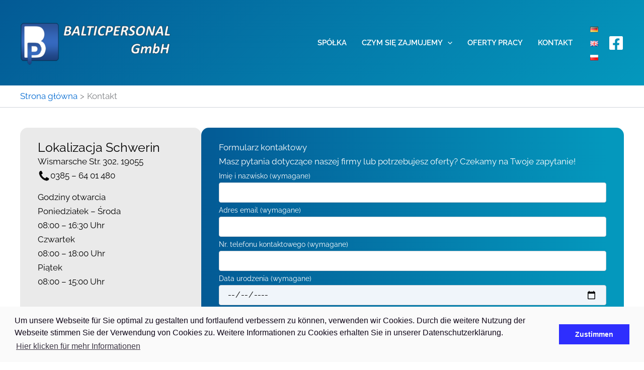

--- FILE ---
content_type: text/html; charset=utf-8
request_url: https://www.google.com/recaptcha/api2/anchor?ar=1&k=6LcsKb8pAAAAAAbAmVRYBWH02Bydfc4gKZkoGW4X&co=aHR0cHM6Ly9iYWx0aWNwZXJzb25hbC5kZTo0NDM.&hl=en&v=PoyoqOPhxBO7pBk68S4YbpHZ&size=invisible&anchor-ms=20000&execute-ms=30000&cb=qtilvbm2rmhf
body_size: 48666
content:
<!DOCTYPE HTML><html dir="ltr" lang="en"><head><meta http-equiv="Content-Type" content="text/html; charset=UTF-8">
<meta http-equiv="X-UA-Compatible" content="IE=edge">
<title>reCAPTCHA</title>
<style type="text/css">
/* cyrillic-ext */
@font-face {
  font-family: 'Roboto';
  font-style: normal;
  font-weight: 400;
  font-stretch: 100%;
  src: url(//fonts.gstatic.com/s/roboto/v48/KFO7CnqEu92Fr1ME7kSn66aGLdTylUAMa3GUBHMdazTgWw.woff2) format('woff2');
  unicode-range: U+0460-052F, U+1C80-1C8A, U+20B4, U+2DE0-2DFF, U+A640-A69F, U+FE2E-FE2F;
}
/* cyrillic */
@font-face {
  font-family: 'Roboto';
  font-style: normal;
  font-weight: 400;
  font-stretch: 100%;
  src: url(//fonts.gstatic.com/s/roboto/v48/KFO7CnqEu92Fr1ME7kSn66aGLdTylUAMa3iUBHMdazTgWw.woff2) format('woff2');
  unicode-range: U+0301, U+0400-045F, U+0490-0491, U+04B0-04B1, U+2116;
}
/* greek-ext */
@font-face {
  font-family: 'Roboto';
  font-style: normal;
  font-weight: 400;
  font-stretch: 100%;
  src: url(//fonts.gstatic.com/s/roboto/v48/KFO7CnqEu92Fr1ME7kSn66aGLdTylUAMa3CUBHMdazTgWw.woff2) format('woff2');
  unicode-range: U+1F00-1FFF;
}
/* greek */
@font-face {
  font-family: 'Roboto';
  font-style: normal;
  font-weight: 400;
  font-stretch: 100%;
  src: url(//fonts.gstatic.com/s/roboto/v48/KFO7CnqEu92Fr1ME7kSn66aGLdTylUAMa3-UBHMdazTgWw.woff2) format('woff2');
  unicode-range: U+0370-0377, U+037A-037F, U+0384-038A, U+038C, U+038E-03A1, U+03A3-03FF;
}
/* math */
@font-face {
  font-family: 'Roboto';
  font-style: normal;
  font-weight: 400;
  font-stretch: 100%;
  src: url(//fonts.gstatic.com/s/roboto/v48/KFO7CnqEu92Fr1ME7kSn66aGLdTylUAMawCUBHMdazTgWw.woff2) format('woff2');
  unicode-range: U+0302-0303, U+0305, U+0307-0308, U+0310, U+0312, U+0315, U+031A, U+0326-0327, U+032C, U+032F-0330, U+0332-0333, U+0338, U+033A, U+0346, U+034D, U+0391-03A1, U+03A3-03A9, U+03B1-03C9, U+03D1, U+03D5-03D6, U+03F0-03F1, U+03F4-03F5, U+2016-2017, U+2034-2038, U+203C, U+2040, U+2043, U+2047, U+2050, U+2057, U+205F, U+2070-2071, U+2074-208E, U+2090-209C, U+20D0-20DC, U+20E1, U+20E5-20EF, U+2100-2112, U+2114-2115, U+2117-2121, U+2123-214F, U+2190, U+2192, U+2194-21AE, U+21B0-21E5, U+21F1-21F2, U+21F4-2211, U+2213-2214, U+2216-22FF, U+2308-230B, U+2310, U+2319, U+231C-2321, U+2336-237A, U+237C, U+2395, U+239B-23B7, U+23D0, U+23DC-23E1, U+2474-2475, U+25AF, U+25B3, U+25B7, U+25BD, U+25C1, U+25CA, U+25CC, U+25FB, U+266D-266F, U+27C0-27FF, U+2900-2AFF, U+2B0E-2B11, U+2B30-2B4C, U+2BFE, U+3030, U+FF5B, U+FF5D, U+1D400-1D7FF, U+1EE00-1EEFF;
}
/* symbols */
@font-face {
  font-family: 'Roboto';
  font-style: normal;
  font-weight: 400;
  font-stretch: 100%;
  src: url(//fonts.gstatic.com/s/roboto/v48/KFO7CnqEu92Fr1ME7kSn66aGLdTylUAMaxKUBHMdazTgWw.woff2) format('woff2');
  unicode-range: U+0001-000C, U+000E-001F, U+007F-009F, U+20DD-20E0, U+20E2-20E4, U+2150-218F, U+2190, U+2192, U+2194-2199, U+21AF, U+21E6-21F0, U+21F3, U+2218-2219, U+2299, U+22C4-22C6, U+2300-243F, U+2440-244A, U+2460-24FF, U+25A0-27BF, U+2800-28FF, U+2921-2922, U+2981, U+29BF, U+29EB, U+2B00-2BFF, U+4DC0-4DFF, U+FFF9-FFFB, U+10140-1018E, U+10190-1019C, U+101A0, U+101D0-101FD, U+102E0-102FB, U+10E60-10E7E, U+1D2C0-1D2D3, U+1D2E0-1D37F, U+1F000-1F0FF, U+1F100-1F1AD, U+1F1E6-1F1FF, U+1F30D-1F30F, U+1F315, U+1F31C, U+1F31E, U+1F320-1F32C, U+1F336, U+1F378, U+1F37D, U+1F382, U+1F393-1F39F, U+1F3A7-1F3A8, U+1F3AC-1F3AF, U+1F3C2, U+1F3C4-1F3C6, U+1F3CA-1F3CE, U+1F3D4-1F3E0, U+1F3ED, U+1F3F1-1F3F3, U+1F3F5-1F3F7, U+1F408, U+1F415, U+1F41F, U+1F426, U+1F43F, U+1F441-1F442, U+1F444, U+1F446-1F449, U+1F44C-1F44E, U+1F453, U+1F46A, U+1F47D, U+1F4A3, U+1F4B0, U+1F4B3, U+1F4B9, U+1F4BB, U+1F4BF, U+1F4C8-1F4CB, U+1F4D6, U+1F4DA, U+1F4DF, U+1F4E3-1F4E6, U+1F4EA-1F4ED, U+1F4F7, U+1F4F9-1F4FB, U+1F4FD-1F4FE, U+1F503, U+1F507-1F50B, U+1F50D, U+1F512-1F513, U+1F53E-1F54A, U+1F54F-1F5FA, U+1F610, U+1F650-1F67F, U+1F687, U+1F68D, U+1F691, U+1F694, U+1F698, U+1F6AD, U+1F6B2, U+1F6B9-1F6BA, U+1F6BC, U+1F6C6-1F6CF, U+1F6D3-1F6D7, U+1F6E0-1F6EA, U+1F6F0-1F6F3, U+1F6F7-1F6FC, U+1F700-1F7FF, U+1F800-1F80B, U+1F810-1F847, U+1F850-1F859, U+1F860-1F887, U+1F890-1F8AD, U+1F8B0-1F8BB, U+1F8C0-1F8C1, U+1F900-1F90B, U+1F93B, U+1F946, U+1F984, U+1F996, U+1F9E9, U+1FA00-1FA6F, U+1FA70-1FA7C, U+1FA80-1FA89, U+1FA8F-1FAC6, U+1FACE-1FADC, U+1FADF-1FAE9, U+1FAF0-1FAF8, U+1FB00-1FBFF;
}
/* vietnamese */
@font-face {
  font-family: 'Roboto';
  font-style: normal;
  font-weight: 400;
  font-stretch: 100%;
  src: url(//fonts.gstatic.com/s/roboto/v48/KFO7CnqEu92Fr1ME7kSn66aGLdTylUAMa3OUBHMdazTgWw.woff2) format('woff2');
  unicode-range: U+0102-0103, U+0110-0111, U+0128-0129, U+0168-0169, U+01A0-01A1, U+01AF-01B0, U+0300-0301, U+0303-0304, U+0308-0309, U+0323, U+0329, U+1EA0-1EF9, U+20AB;
}
/* latin-ext */
@font-face {
  font-family: 'Roboto';
  font-style: normal;
  font-weight: 400;
  font-stretch: 100%;
  src: url(//fonts.gstatic.com/s/roboto/v48/KFO7CnqEu92Fr1ME7kSn66aGLdTylUAMa3KUBHMdazTgWw.woff2) format('woff2');
  unicode-range: U+0100-02BA, U+02BD-02C5, U+02C7-02CC, U+02CE-02D7, U+02DD-02FF, U+0304, U+0308, U+0329, U+1D00-1DBF, U+1E00-1E9F, U+1EF2-1EFF, U+2020, U+20A0-20AB, U+20AD-20C0, U+2113, U+2C60-2C7F, U+A720-A7FF;
}
/* latin */
@font-face {
  font-family: 'Roboto';
  font-style: normal;
  font-weight: 400;
  font-stretch: 100%;
  src: url(//fonts.gstatic.com/s/roboto/v48/KFO7CnqEu92Fr1ME7kSn66aGLdTylUAMa3yUBHMdazQ.woff2) format('woff2');
  unicode-range: U+0000-00FF, U+0131, U+0152-0153, U+02BB-02BC, U+02C6, U+02DA, U+02DC, U+0304, U+0308, U+0329, U+2000-206F, U+20AC, U+2122, U+2191, U+2193, U+2212, U+2215, U+FEFF, U+FFFD;
}
/* cyrillic-ext */
@font-face {
  font-family: 'Roboto';
  font-style: normal;
  font-weight: 500;
  font-stretch: 100%;
  src: url(//fonts.gstatic.com/s/roboto/v48/KFO7CnqEu92Fr1ME7kSn66aGLdTylUAMa3GUBHMdazTgWw.woff2) format('woff2');
  unicode-range: U+0460-052F, U+1C80-1C8A, U+20B4, U+2DE0-2DFF, U+A640-A69F, U+FE2E-FE2F;
}
/* cyrillic */
@font-face {
  font-family: 'Roboto';
  font-style: normal;
  font-weight: 500;
  font-stretch: 100%;
  src: url(//fonts.gstatic.com/s/roboto/v48/KFO7CnqEu92Fr1ME7kSn66aGLdTylUAMa3iUBHMdazTgWw.woff2) format('woff2');
  unicode-range: U+0301, U+0400-045F, U+0490-0491, U+04B0-04B1, U+2116;
}
/* greek-ext */
@font-face {
  font-family: 'Roboto';
  font-style: normal;
  font-weight: 500;
  font-stretch: 100%;
  src: url(//fonts.gstatic.com/s/roboto/v48/KFO7CnqEu92Fr1ME7kSn66aGLdTylUAMa3CUBHMdazTgWw.woff2) format('woff2');
  unicode-range: U+1F00-1FFF;
}
/* greek */
@font-face {
  font-family: 'Roboto';
  font-style: normal;
  font-weight: 500;
  font-stretch: 100%;
  src: url(//fonts.gstatic.com/s/roboto/v48/KFO7CnqEu92Fr1ME7kSn66aGLdTylUAMa3-UBHMdazTgWw.woff2) format('woff2');
  unicode-range: U+0370-0377, U+037A-037F, U+0384-038A, U+038C, U+038E-03A1, U+03A3-03FF;
}
/* math */
@font-face {
  font-family: 'Roboto';
  font-style: normal;
  font-weight: 500;
  font-stretch: 100%;
  src: url(//fonts.gstatic.com/s/roboto/v48/KFO7CnqEu92Fr1ME7kSn66aGLdTylUAMawCUBHMdazTgWw.woff2) format('woff2');
  unicode-range: U+0302-0303, U+0305, U+0307-0308, U+0310, U+0312, U+0315, U+031A, U+0326-0327, U+032C, U+032F-0330, U+0332-0333, U+0338, U+033A, U+0346, U+034D, U+0391-03A1, U+03A3-03A9, U+03B1-03C9, U+03D1, U+03D5-03D6, U+03F0-03F1, U+03F4-03F5, U+2016-2017, U+2034-2038, U+203C, U+2040, U+2043, U+2047, U+2050, U+2057, U+205F, U+2070-2071, U+2074-208E, U+2090-209C, U+20D0-20DC, U+20E1, U+20E5-20EF, U+2100-2112, U+2114-2115, U+2117-2121, U+2123-214F, U+2190, U+2192, U+2194-21AE, U+21B0-21E5, U+21F1-21F2, U+21F4-2211, U+2213-2214, U+2216-22FF, U+2308-230B, U+2310, U+2319, U+231C-2321, U+2336-237A, U+237C, U+2395, U+239B-23B7, U+23D0, U+23DC-23E1, U+2474-2475, U+25AF, U+25B3, U+25B7, U+25BD, U+25C1, U+25CA, U+25CC, U+25FB, U+266D-266F, U+27C0-27FF, U+2900-2AFF, U+2B0E-2B11, U+2B30-2B4C, U+2BFE, U+3030, U+FF5B, U+FF5D, U+1D400-1D7FF, U+1EE00-1EEFF;
}
/* symbols */
@font-face {
  font-family: 'Roboto';
  font-style: normal;
  font-weight: 500;
  font-stretch: 100%;
  src: url(//fonts.gstatic.com/s/roboto/v48/KFO7CnqEu92Fr1ME7kSn66aGLdTylUAMaxKUBHMdazTgWw.woff2) format('woff2');
  unicode-range: U+0001-000C, U+000E-001F, U+007F-009F, U+20DD-20E0, U+20E2-20E4, U+2150-218F, U+2190, U+2192, U+2194-2199, U+21AF, U+21E6-21F0, U+21F3, U+2218-2219, U+2299, U+22C4-22C6, U+2300-243F, U+2440-244A, U+2460-24FF, U+25A0-27BF, U+2800-28FF, U+2921-2922, U+2981, U+29BF, U+29EB, U+2B00-2BFF, U+4DC0-4DFF, U+FFF9-FFFB, U+10140-1018E, U+10190-1019C, U+101A0, U+101D0-101FD, U+102E0-102FB, U+10E60-10E7E, U+1D2C0-1D2D3, U+1D2E0-1D37F, U+1F000-1F0FF, U+1F100-1F1AD, U+1F1E6-1F1FF, U+1F30D-1F30F, U+1F315, U+1F31C, U+1F31E, U+1F320-1F32C, U+1F336, U+1F378, U+1F37D, U+1F382, U+1F393-1F39F, U+1F3A7-1F3A8, U+1F3AC-1F3AF, U+1F3C2, U+1F3C4-1F3C6, U+1F3CA-1F3CE, U+1F3D4-1F3E0, U+1F3ED, U+1F3F1-1F3F3, U+1F3F5-1F3F7, U+1F408, U+1F415, U+1F41F, U+1F426, U+1F43F, U+1F441-1F442, U+1F444, U+1F446-1F449, U+1F44C-1F44E, U+1F453, U+1F46A, U+1F47D, U+1F4A3, U+1F4B0, U+1F4B3, U+1F4B9, U+1F4BB, U+1F4BF, U+1F4C8-1F4CB, U+1F4D6, U+1F4DA, U+1F4DF, U+1F4E3-1F4E6, U+1F4EA-1F4ED, U+1F4F7, U+1F4F9-1F4FB, U+1F4FD-1F4FE, U+1F503, U+1F507-1F50B, U+1F50D, U+1F512-1F513, U+1F53E-1F54A, U+1F54F-1F5FA, U+1F610, U+1F650-1F67F, U+1F687, U+1F68D, U+1F691, U+1F694, U+1F698, U+1F6AD, U+1F6B2, U+1F6B9-1F6BA, U+1F6BC, U+1F6C6-1F6CF, U+1F6D3-1F6D7, U+1F6E0-1F6EA, U+1F6F0-1F6F3, U+1F6F7-1F6FC, U+1F700-1F7FF, U+1F800-1F80B, U+1F810-1F847, U+1F850-1F859, U+1F860-1F887, U+1F890-1F8AD, U+1F8B0-1F8BB, U+1F8C0-1F8C1, U+1F900-1F90B, U+1F93B, U+1F946, U+1F984, U+1F996, U+1F9E9, U+1FA00-1FA6F, U+1FA70-1FA7C, U+1FA80-1FA89, U+1FA8F-1FAC6, U+1FACE-1FADC, U+1FADF-1FAE9, U+1FAF0-1FAF8, U+1FB00-1FBFF;
}
/* vietnamese */
@font-face {
  font-family: 'Roboto';
  font-style: normal;
  font-weight: 500;
  font-stretch: 100%;
  src: url(//fonts.gstatic.com/s/roboto/v48/KFO7CnqEu92Fr1ME7kSn66aGLdTylUAMa3OUBHMdazTgWw.woff2) format('woff2');
  unicode-range: U+0102-0103, U+0110-0111, U+0128-0129, U+0168-0169, U+01A0-01A1, U+01AF-01B0, U+0300-0301, U+0303-0304, U+0308-0309, U+0323, U+0329, U+1EA0-1EF9, U+20AB;
}
/* latin-ext */
@font-face {
  font-family: 'Roboto';
  font-style: normal;
  font-weight: 500;
  font-stretch: 100%;
  src: url(//fonts.gstatic.com/s/roboto/v48/KFO7CnqEu92Fr1ME7kSn66aGLdTylUAMa3KUBHMdazTgWw.woff2) format('woff2');
  unicode-range: U+0100-02BA, U+02BD-02C5, U+02C7-02CC, U+02CE-02D7, U+02DD-02FF, U+0304, U+0308, U+0329, U+1D00-1DBF, U+1E00-1E9F, U+1EF2-1EFF, U+2020, U+20A0-20AB, U+20AD-20C0, U+2113, U+2C60-2C7F, U+A720-A7FF;
}
/* latin */
@font-face {
  font-family: 'Roboto';
  font-style: normal;
  font-weight: 500;
  font-stretch: 100%;
  src: url(//fonts.gstatic.com/s/roboto/v48/KFO7CnqEu92Fr1ME7kSn66aGLdTylUAMa3yUBHMdazQ.woff2) format('woff2');
  unicode-range: U+0000-00FF, U+0131, U+0152-0153, U+02BB-02BC, U+02C6, U+02DA, U+02DC, U+0304, U+0308, U+0329, U+2000-206F, U+20AC, U+2122, U+2191, U+2193, U+2212, U+2215, U+FEFF, U+FFFD;
}
/* cyrillic-ext */
@font-face {
  font-family: 'Roboto';
  font-style: normal;
  font-weight: 900;
  font-stretch: 100%;
  src: url(//fonts.gstatic.com/s/roboto/v48/KFO7CnqEu92Fr1ME7kSn66aGLdTylUAMa3GUBHMdazTgWw.woff2) format('woff2');
  unicode-range: U+0460-052F, U+1C80-1C8A, U+20B4, U+2DE0-2DFF, U+A640-A69F, U+FE2E-FE2F;
}
/* cyrillic */
@font-face {
  font-family: 'Roboto';
  font-style: normal;
  font-weight: 900;
  font-stretch: 100%;
  src: url(//fonts.gstatic.com/s/roboto/v48/KFO7CnqEu92Fr1ME7kSn66aGLdTylUAMa3iUBHMdazTgWw.woff2) format('woff2');
  unicode-range: U+0301, U+0400-045F, U+0490-0491, U+04B0-04B1, U+2116;
}
/* greek-ext */
@font-face {
  font-family: 'Roboto';
  font-style: normal;
  font-weight: 900;
  font-stretch: 100%;
  src: url(//fonts.gstatic.com/s/roboto/v48/KFO7CnqEu92Fr1ME7kSn66aGLdTylUAMa3CUBHMdazTgWw.woff2) format('woff2');
  unicode-range: U+1F00-1FFF;
}
/* greek */
@font-face {
  font-family: 'Roboto';
  font-style: normal;
  font-weight: 900;
  font-stretch: 100%;
  src: url(//fonts.gstatic.com/s/roboto/v48/KFO7CnqEu92Fr1ME7kSn66aGLdTylUAMa3-UBHMdazTgWw.woff2) format('woff2');
  unicode-range: U+0370-0377, U+037A-037F, U+0384-038A, U+038C, U+038E-03A1, U+03A3-03FF;
}
/* math */
@font-face {
  font-family: 'Roboto';
  font-style: normal;
  font-weight: 900;
  font-stretch: 100%;
  src: url(//fonts.gstatic.com/s/roboto/v48/KFO7CnqEu92Fr1ME7kSn66aGLdTylUAMawCUBHMdazTgWw.woff2) format('woff2');
  unicode-range: U+0302-0303, U+0305, U+0307-0308, U+0310, U+0312, U+0315, U+031A, U+0326-0327, U+032C, U+032F-0330, U+0332-0333, U+0338, U+033A, U+0346, U+034D, U+0391-03A1, U+03A3-03A9, U+03B1-03C9, U+03D1, U+03D5-03D6, U+03F0-03F1, U+03F4-03F5, U+2016-2017, U+2034-2038, U+203C, U+2040, U+2043, U+2047, U+2050, U+2057, U+205F, U+2070-2071, U+2074-208E, U+2090-209C, U+20D0-20DC, U+20E1, U+20E5-20EF, U+2100-2112, U+2114-2115, U+2117-2121, U+2123-214F, U+2190, U+2192, U+2194-21AE, U+21B0-21E5, U+21F1-21F2, U+21F4-2211, U+2213-2214, U+2216-22FF, U+2308-230B, U+2310, U+2319, U+231C-2321, U+2336-237A, U+237C, U+2395, U+239B-23B7, U+23D0, U+23DC-23E1, U+2474-2475, U+25AF, U+25B3, U+25B7, U+25BD, U+25C1, U+25CA, U+25CC, U+25FB, U+266D-266F, U+27C0-27FF, U+2900-2AFF, U+2B0E-2B11, U+2B30-2B4C, U+2BFE, U+3030, U+FF5B, U+FF5D, U+1D400-1D7FF, U+1EE00-1EEFF;
}
/* symbols */
@font-face {
  font-family: 'Roboto';
  font-style: normal;
  font-weight: 900;
  font-stretch: 100%;
  src: url(//fonts.gstatic.com/s/roboto/v48/KFO7CnqEu92Fr1ME7kSn66aGLdTylUAMaxKUBHMdazTgWw.woff2) format('woff2');
  unicode-range: U+0001-000C, U+000E-001F, U+007F-009F, U+20DD-20E0, U+20E2-20E4, U+2150-218F, U+2190, U+2192, U+2194-2199, U+21AF, U+21E6-21F0, U+21F3, U+2218-2219, U+2299, U+22C4-22C6, U+2300-243F, U+2440-244A, U+2460-24FF, U+25A0-27BF, U+2800-28FF, U+2921-2922, U+2981, U+29BF, U+29EB, U+2B00-2BFF, U+4DC0-4DFF, U+FFF9-FFFB, U+10140-1018E, U+10190-1019C, U+101A0, U+101D0-101FD, U+102E0-102FB, U+10E60-10E7E, U+1D2C0-1D2D3, U+1D2E0-1D37F, U+1F000-1F0FF, U+1F100-1F1AD, U+1F1E6-1F1FF, U+1F30D-1F30F, U+1F315, U+1F31C, U+1F31E, U+1F320-1F32C, U+1F336, U+1F378, U+1F37D, U+1F382, U+1F393-1F39F, U+1F3A7-1F3A8, U+1F3AC-1F3AF, U+1F3C2, U+1F3C4-1F3C6, U+1F3CA-1F3CE, U+1F3D4-1F3E0, U+1F3ED, U+1F3F1-1F3F3, U+1F3F5-1F3F7, U+1F408, U+1F415, U+1F41F, U+1F426, U+1F43F, U+1F441-1F442, U+1F444, U+1F446-1F449, U+1F44C-1F44E, U+1F453, U+1F46A, U+1F47D, U+1F4A3, U+1F4B0, U+1F4B3, U+1F4B9, U+1F4BB, U+1F4BF, U+1F4C8-1F4CB, U+1F4D6, U+1F4DA, U+1F4DF, U+1F4E3-1F4E6, U+1F4EA-1F4ED, U+1F4F7, U+1F4F9-1F4FB, U+1F4FD-1F4FE, U+1F503, U+1F507-1F50B, U+1F50D, U+1F512-1F513, U+1F53E-1F54A, U+1F54F-1F5FA, U+1F610, U+1F650-1F67F, U+1F687, U+1F68D, U+1F691, U+1F694, U+1F698, U+1F6AD, U+1F6B2, U+1F6B9-1F6BA, U+1F6BC, U+1F6C6-1F6CF, U+1F6D3-1F6D7, U+1F6E0-1F6EA, U+1F6F0-1F6F3, U+1F6F7-1F6FC, U+1F700-1F7FF, U+1F800-1F80B, U+1F810-1F847, U+1F850-1F859, U+1F860-1F887, U+1F890-1F8AD, U+1F8B0-1F8BB, U+1F8C0-1F8C1, U+1F900-1F90B, U+1F93B, U+1F946, U+1F984, U+1F996, U+1F9E9, U+1FA00-1FA6F, U+1FA70-1FA7C, U+1FA80-1FA89, U+1FA8F-1FAC6, U+1FACE-1FADC, U+1FADF-1FAE9, U+1FAF0-1FAF8, U+1FB00-1FBFF;
}
/* vietnamese */
@font-face {
  font-family: 'Roboto';
  font-style: normal;
  font-weight: 900;
  font-stretch: 100%;
  src: url(//fonts.gstatic.com/s/roboto/v48/KFO7CnqEu92Fr1ME7kSn66aGLdTylUAMa3OUBHMdazTgWw.woff2) format('woff2');
  unicode-range: U+0102-0103, U+0110-0111, U+0128-0129, U+0168-0169, U+01A0-01A1, U+01AF-01B0, U+0300-0301, U+0303-0304, U+0308-0309, U+0323, U+0329, U+1EA0-1EF9, U+20AB;
}
/* latin-ext */
@font-face {
  font-family: 'Roboto';
  font-style: normal;
  font-weight: 900;
  font-stretch: 100%;
  src: url(//fonts.gstatic.com/s/roboto/v48/KFO7CnqEu92Fr1ME7kSn66aGLdTylUAMa3KUBHMdazTgWw.woff2) format('woff2');
  unicode-range: U+0100-02BA, U+02BD-02C5, U+02C7-02CC, U+02CE-02D7, U+02DD-02FF, U+0304, U+0308, U+0329, U+1D00-1DBF, U+1E00-1E9F, U+1EF2-1EFF, U+2020, U+20A0-20AB, U+20AD-20C0, U+2113, U+2C60-2C7F, U+A720-A7FF;
}
/* latin */
@font-face {
  font-family: 'Roboto';
  font-style: normal;
  font-weight: 900;
  font-stretch: 100%;
  src: url(//fonts.gstatic.com/s/roboto/v48/KFO7CnqEu92Fr1ME7kSn66aGLdTylUAMa3yUBHMdazQ.woff2) format('woff2');
  unicode-range: U+0000-00FF, U+0131, U+0152-0153, U+02BB-02BC, U+02C6, U+02DA, U+02DC, U+0304, U+0308, U+0329, U+2000-206F, U+20AC, U+2122, U+2191, U+2193, U+2212, U+2215, U+FEFF, U+FFFD;
}

</style>
<link rel="stylesheet" type="text/css" href="https://www.gstatic.com/recaptcha/releases/PoyoqOPhxBO7pBk68S4YbpHZ/styles__ltr.css">
<script nonce="305J33CclJ6DQ2ELsMt0Tg" type="text/javascript">window['__recaptcha_api'] = 'https://www.google.com/recaptcha/api2/';</script>
<script type="text/javascript" src="https://www.gstatic.com/recaptcha/releases/PoyoqOPhxBO7pBk68S4YbpHZ/recaptcha__en.js" nonce="305J33CclJ6DQ2ELsMt0Tg">
      
    </script></head>
<body><div id="rc-anchor-alert" class="rc-anchor-alert"></div>
<input type="hidden" id="recaptcha-token" value="[base64]">
<script type="text/javascript" nonce="305J33CclJ6DQ2ELsMt0Tg">
      recaptcha.anchor.Main.init("[\x22ainput\x22,[\x22bgdata\x22,\x22\x22,\[base64]/[base64]/[base64]/KE4oMTI0LHYsdi5HKSxMWihsLHYpKTpOKDEyNCx2LGwpLFYpLHYpLFQpKSxGKDE3MSx2KX0scjc9ZnVuY3Rpb24obCl7cmV0dXJuIGx9LEM9ZnVuY3Rpb24obCxWLHYpe04odixsLFYpLFZbYWtdPTI3OTZ9LG49ZnVuY3Rpb24obCxWKXtWLlg9KChWLlg/[base64]/[base64]/[base64]/[base64]/[base64]/[base64]/[base64]/[base64]/[base64]/[base64]/[base64]\\u003d\x22,\[base64]\x22,\x22JMKcWhbDh8OEwoNTwqo1EsOZHAzDghPCrBoyw60vw67Du8Kcw7fCm2IRG0puUMO/CsO/K8Ohw47DhSl0wovCmMO/fDUjdcOZQMOYwpbDm8OCLBfDo8Kyw4Qww6UuWyjDisKefQ/Cr2xQw47CusKEbcKpwp/Cp18Qw5TDj8KGCsOKBsOYwpAZEHnCky0fd0hgwp7CrSQ/MMKAw4LCoSjDkMOXwp0eDw3Ch3HCm8O3wrVKElRHwpkgQV7Cpg/CvsOHeTsQwrXDsAgtSV8YeXkWWxzDpBV9w5EWw6RdIcKrw7xofMOOdsK9woRDw7o3czB2w7zDvmRgw5V5OMO5w4UywrrDjU7CsxUUZ8O+w6xcwqJBYsKTwr/DmwjDpxTDg8KDw5vDrXZraShMwqPDuQc7w4/[base64]/[base64]/DoMOrFcOxw5dXw7nCqcKCw6nDt0rDmVDDjMOCw5rCrULCu3TCpsKNw5Igw6hZwr1SWx4Tw7nDkcK7w4Aqwr7Dn8KMQsOlwqR2HsOUw4EzIXDCs0diw7l3w6s9w5oGwq/CusO5GVPCtWnDlinCtTPDp8KVwpLCm8OhfsOIdcOiXE5tw6F8w4bCh1nDpsOZBMOaw41Ow4PDvhJxORnDiivCvAF8wrDDjxEAHzrDsMKOThxww6hJR8KKIGvCvjB0N8OPw7RBw5bDtcK+eA/DmcKXwoJpAsOzQk7DsREMwoBVw6R1FWU+wp7DgMOzw6o+HGtQECHCh8KHEcKrTMOew5J1Ox4RwpIRw7nCulsiw5LDh8KmJMO2JcKWPsK9aEDClVB8Q3zDn8KAwq1kL8Ohw7DDpsKffm3CmQDDo8OaAcKcwp4VwpHCoMO3wp/DkMKoUcOBw6fCjlBAe8O5wrrCsMOpGlDDlGMJPMKdDERRw6TCl8OmTFrDiVoDAMOVwotJbEZ9dD7Dm8KQw75YBMK5cCbCuBbDpMKlw7V1wrp/[base64]/U8KSw5HDhsO+w75Jw6ZPBMK6w61MJxrDlBpwaMOMJMODDwwkw5JfbMOaasKVwrLCv8KzwrVTTB7CnMO/wpLCshLCpBHCqMOzCMKIwonDolzDoXvDh1HCnlUQwpEHW8Knw6DCq8K8w7AMwrXDiMOXcSBZw45IXMOSVU1fwqIIw4DDqH4OalrCvwHCssKnw5J2YcOewrcew4cvw5jDscKCNC1xwo/Cljc4f8KIJsK9FsORwoPChBAmaMK8w6TCnMO6GVNSwobDssKAwpd+MMKWw63CsGYBSVHCuDTCtMOxw74/w67DtcKcwo/DuzPDtFnCkVfDiMObwocaw6ZxWsKtw7FcdBpudsKcGjRIHcKcw5Ftw7/DvFfDsUTDmHLDgcKJwpfCvELDk8KBwr7ClkjDi8Osw7jCpzw8w4MJw5B/w682dmxPNMOTw60LwpjDj8O6wq3DgcO1YijCq8KZZVUUUMK1e8O4CcK7w79wDsKRwpkxJQPDpcK+wqnCg2N4wpbDpDLDojHCpjoxI2pxwo7CkUvCpMKmUsOhw5AlKsK8FcOxwpvCh1Z/UjdsX8KZwq5Yw6JHw613w7zDskTCo8Ovw641w4jCkUYOw5EnccOKG2bCocK2w6/DhA3DmMO/[base64]/[base64]/wozDscKgw71/Zz1Vwo/[base64]/CkMK4AMO7UEPCqzTDojvDuUfCjxDDo1JgwrFEwqHDusOgw4EOwq8gI8OoMzN6w4PCgsOrw4fDkkdnw6NOw67ChsOlwppxTx/CnMKLVMKaw7F4w7PDj8KFLcKoLVNcw7ofAGAmw5nDo0fDsl7CqsK/[base64]/[base64]/CqMONeDptw5M6wr9Tw4JuRlQ5wqg0woLCkBzDn8KJH2c1DcOmZCNzwpEifGR/[base64]/wpdyw5nCpzdww7nCt8K7DMOKwq8nwppDYsOMIVnCnsO+PMOJZC1vwpXCqcKpKMK7wq0GwoVsayVkw7HDugcpL8KhCsKvclcWw6s/w4DCt8OMDMO5wpxCEMONCsKOW3xbw57CgMKSKMKFF8KWesO8VMOqTMKeNkgLF8KvwqkZw7fCqcKUw44RIQHCgsOUw4HDrhMIFzsewqPCsUgrw7fDlXzDkMKtw7o6eDrDpsKIOxjCu8OSAF/DlFXCol10UMKaw7DDpMKNwqFlKsKDX8KPw44gw77CvDhoa8OfDMOrWEVsw7PDl3FiwrMZMMKkXcO2JW/DtWkhCcKWwrDCsjbChsOEQ8OPfG42ByNuw61ACg/DqXprw57DokrCpnpxOAbDhCzDpMOJw4Uww5nCtsKOCcOMAQBdWcOVwoIBGWvCiMK7FcK2wq/Co1JAdcOEwq86XcK0wqYTMAMuw6hLwqzCsxV7WMOCw4TDnMODO8Kgw41ow5pkwo1+wqNiCCAKwpDCrcOwUAzDmRUHZcOCFMOtNsO8w7QKOS3Dg8OSw7HCr8KMw6fCtxbCvSzDiyvConbCvDbChMOKw4/DjXnCgCVDS8KKwrTCkSPCsErDv0ksw7ZLwr7Dv8KMw7bDrTk3WMOnw6rDk8KNY8OJwpvDjsKbw4zDnQBew4tHwoxhw78YwoPCqSxyw7BOAXnDisKaSm7Dj27CoMKJBMODwpZ4woslZMOhwr/DtcKWVUTCjGRrOC/CkT1cwqNhw4vCmGp8GW7CpxscCMKIEHtVw6UMGzQqw6LDlMKWBBZSwqd7w5pVwrsLZMOaDsKJwofCmsKhw6jDssO7w7MSw5zCuw9Fw7rDu2fCu8OULjvCqTXCrsOXFsKxPhUhwpdXw4J2ek/CjTI7wp4WwrgqWGUiYcOrOsOLTcKWS8O8w7twwojCkMO9PW/CgzofwostC8KHw6DDt18hfz/Dvz/DpF5qw7jCqSUsScO9IzbCnk3Ckj8QQz/DuMOXw65iacOxDcKiwpM9wpErwo8YJm5vw6HDqsKQwq3CmUJBwobCs2kNMTtaC8OWwpfCimrCrhMUwrrDsT8zGgd7C8ORTFLClcKSwofDtcKpTHPDkRZmNMKtwqEiSEfCssKswplcH08zPcO+w4bDmArDhsO3wqA6fCTChGJ8w45KwqZiFMO2bjvDuF/DkMONw6Qjw6dXPE/DrsKmbzPDt8OEwqbDj8O9dy5LNcKiwpbCkG4AfmI/wq80XEjDqG3CnHpsUsOlw447w5LCjkjDhmvCkxDDkXvCsijDmMK9VMKhQCAYw74aGC1vw7Erw7oUOcKMMAQYbVhkPTUJwoPCkUHDuT/[base64]/XzLDncOUOFdYwp7ChTDDjW8mwpjCv8Kww4Avw67Dq8OaQsOPH8KhKcOcwrtxOjjClFRHchnCg8O9dgcfBMKbwpwnwoEiacOew4FUw794w6RKUcOwBcO/w7ZJU3V7w5BUw4LClcKqOcKgbTvCmMKXw4JTw7PCjsOcXcOcwpDCuMK1wqB9w4DClcOmR0DDgDdwwp7CjcO0JHRBS8KbHGvDvMOdw7snw7bCj8KAwq4JwpLDgl1qwrRgwqQ3wpo+TATDin/Cmz3Dlw7Cp8O2N0TCjHQSecKqcGDCi8OSw5NKMSFJV091BMO7w4XCtcONEHfDmD0SNkIcenrCiiJTRyc/[base64]/CgghIw7xgw4vCr8ORwqtdbWPChR/CjTovw7nDlncAwoXDn11EwrfCkhZFw7jDn3knwqhUw7w6w7dIw4tzw4hicsKUwprCvBfCgcOAFcKyT8Kgw77Cty9zewUNf8OAwpfCrsOrX8KAwrk4w4cUCgNBwp/Chl4CwqbDji1qw47CsEZ7w5EIw7TDoE8Bwrgew4LCkcKsXFTDnCJ/[base64]/DvsKGw5EIJcOLOMKCT8KFw4cVPcKow4jDr8OVecKKw43Cn8OqFEzDocKnw7gxOlPCmCjDuSc+CMOaem0xwp/CnlrCi8K5N27Clx9XwpRPwrfCmsKxwprCoMKVXg7CjWHCrcK3w57CvMKsPcOFw5xMw7bCgMOlKBEHaxpNEMKjwoHDmjTDun/DsiIMwpN/wqPCosOoVsK3DgDCrwhKO8K6wpPCu2QrTHt/w5bCjhp1w4cQdmPDpEPCgH4ZfMKXw7/DhcKrw4YvGh7DmMOKwoDCjsOHIcOJTMOHTcKlw6XDonHDjhvDrcO3McK6EhDDrHZCIcKLwq0DMcKmw7QDHsK/[base64]/DncOcw6RTw4vCuMOvwrrCgMKdIz7CgzZRw5bCqGXDshnDmMOrwqAfS8KKZ8KGJ1HCvCcUw5XCicOEwpV/[base64]/OcO/[base64]/[base64]/CjHjDhT0XwqHDiMOCNQx4w4oZG2nClcKyw6HCtx3CuzHDvjnDrcOjw7prwqM3w7XCnyvChcK2acOAw5Q6XS5Xw59Lw6MMTV9Ga8K/w6lEwr7DigM8woTDvmLDhkvCiH44wpPCrMKawqrCmxEMw5B7w71vD8OhwqzCg8OGwoLDocKidlg/wrzCusKtfDbDj8Opw7YOw6HDg8KZw4FRaBTDvcKnBiXClcKmwot8VzZfw7ZJOcOiw6fCl8ORCmYZwrw0UsOxwpZIAT1gw7hgaknDj8K0axbDnmoIdcOzwp7DscOlw5/DiMOnw75uw7HDoMK1wo5qw53DpMK8wojCqsK1awU4w4XChsOGw4XDmn0OOQdow6jDjcOLR0fDkGTCusOYVnnCm8OxScK0wobDv8O6w6/[base64]/CuUwVacO5wprDrQw6w5/CsVHCosK4GlHDlsOnKWpUUXszJcKhwrjDl33Ci8Ksw73DkX/DmsO8cXDChCBxw74+w45Ww5/CssOJwoFQEcOVRg7CrzvCjz7CozTDgXAOw5rDpsKgOgksw4UdasOOwp0PQMO3WDpYTcOwNsOtbMOxw5rCoGXCr1oSBcOsfzzDvsKdw5zDg1J/[base64]/Dtx/DuMOnwpjCtMO7HsKRw6zCtDnDncOIecO7Y1I5Mw0HHMK9w5nCgA8Dw4/DmwvCtgnDnw5two/CssKaw48wb3MBw6PDiUfClsOSe3E4wrQZUcKXw5ZrwqRzw7XCiRLDnkkBw7kbwpJOw7vCnsOiw7TDqsKHw6oiFMKpw6DChyvDvcOPWVvCgnzCr8OrQQDCl8O7SXnCmcO7wpA3EDwDwq/DsjE2U8OqcsO5wobCsWLDicK5WMOqwqDDkBJyIgfChDXDg8KFwqx/[base64]/Cg1/DscKEw5hncsKcc3hlwqInw6c+GQzCo3FBw7Zkw7lnw6zDvC/CvnEbw5HCkT15LU7CtShIwrLCgBXCuWHCuMO2X3A6wpfDngDDkEzDg8Kuw5zDl8Krw79swp0AFRfDhVhJw6TCicKWDMKKwo/CnsKawrgPJMOrEMK7w7Qew4QnUxIoQB/[base64]/DlEHDvRdhJW8mw4oCZcODLsK9wqlTDcKQKsOwZANPw6rChMKtw6LDpF3DiSrDkkt/w6BmwplKwrnCiCl5wq3CnxAtW8KEwrN2w4jCjsKcw5s6wrAJC8KXdBLDrFVRGcKkIi4qwprCuMO6Y8OUAnsvw7J6fcKTKcKQw45Aw5bCk8OyCQYlw68JwofCoz/CmMOmVcOoGj7DtsOCwoRIw609w6HDj0HDoUtuw5AgKS7DsmMOAsOew6XDlH4kw5nDjcO2e0Qvw4vCs8Ofw4XDv8Ondy9Swrcvwq3CtngRUhDDgT/CpcORwqTCmElTZ8KlAsOMwovDs37DqVTChcKcfWUJw4g/SlPDtcOfCsK+w5rDhXfCksO6w4cZR2JEw4PCosO4wqwew4TDvmDDnS7Dl1oXwrLDocKcwo7Du8KSw7PChSEuw68ZSsKzBk/Dph/DiktcwoAEfWQfBMOvwqFJBgsFYHjCtzXCgcKmMsKtbX3Dsh89w41cw63Cs1VBw740exXCo8KWwqhOw5fCisOIRgs2wqbDosOdw7B0bMOew5xEw5LDhMO/wqsBwoVcwoHCpsORXCnDtDLCj8O+SUVYwrFzCFvCr8KEA8KLwpQmw5F5wrzDicKNw4wSwprChMOMw7PCh3B2UlTCmMKawqrCtHNgw5wqwpnCvHFBwpjCknzDn8K/w5Ndw5LDlcOgwqEvT8OEGMKkwrfDlcK3wo1JZHs4w7RQw6vDrAbDkDkFbxEmEHDCmcKnW8OmwqdSKcOveMKYURxNZ8O2CDAYw5hEw6gHS8KbfsOSwoLCv1DCkw80GsKDwpXDrDwaPsKINsOuaFd+w6rCn8O5H0/DpcKpw6M/Uz/DgsOvw5lLS8O6SQzDj0Nzw5Zzwp/DisOTXsO3w7DCo8Kkwr3CjEtxw5LDj8KlFinDnMOow7t6D8K7HTA4BMKuRMORw6TDmWoJGsONaMOQw6XCuRnCnMO8IMOMZinCjMKqKsKfw59CRQwQQ8KlFcOhw6vCt8KBwrtCTMKLSsKZw5VTw6bCmsKXNFTCkk8ew5c1Aix/w7zDjifCr8OSeXlKwosoOH3DqcOUw7PCpsObwqrCk8Kjwo3Dvw4hwqfCgVHCkcKmwoUyXBLDgsOmw4DCosK5wpZdworDpk0ODW7DqA7DuUsOdiPDuhoPw5DCvBA5RcO8HnxFJsK8wobDl8Kew6bDqWkKbMKCI8KNO8Omw70uCsKfBcKKwp3DlF/[base64]/V8OJGR7CuS5SMcKQCSPChcOLVCfDtcKawqHDg8KRGsODwqzDsW/CssOvw5bDgxXDt0rCqMO6GMOHw4cmaU9UwogyKD0bwpDCvcK3w5jCl8KowprDmcKKwo16TMOfw6XCpsOVw7EPTQLDvlZvFRkVw5wrw6Zlw7TCtUrDkXwcNizDjMOYdQjCjHDCtsKWSzPCrcKww5PDu8KODE9XGFxhfcKOwog/WRbDmSUKw5HDsElJw5AkwpnDqcOyF8O6w43DhcKSMm3CiMONB8KIwrdGwoDDnsKGO0DDhEU6w63Dj2wpVsKpG1dNwpXDicKyw5LCj8KgXUvDuzZ6O8K6PMK4UcKFw5dACxvDhsO+w4LCv8O4wrfCncKiw6shNsO/wr7Cm8O3QhHCp8OPIsOzw6hdw4TDocKqwq1RCcOde8O2wpQiwr7CjMKcREnCocKkw4LDjChcwq8mHMOowoBxAG3DusKKRRthw43Dgmtawp/[base64]/CpsKBB3wzYcONUcODXA/CsUtxwpnDrcKaw4gePS3ClcOyOcKCGXTCvQrDsMKNPzdOGxbCvMKlwroIwp4JfcKjb8Oew6LCssKqYFlnwrptNsOuL8Kvw7/ChD1ZdcKdwrdwBxoMV8KEw77CgTTDvMOUwrvCt8K1w7XCpsO5NsOESm5cYWbCrcK+w6cUbsOYwq7ChT7DhsO6w6fDk8KVw5bDm8Kjw6/[base64]/YMK6fsKuPMKrwp41w6jCiHAcw5ArLCAXwpTDrMOdwqzDhXAKWcKCw5/[base64]/ccOXwp3CtsKew63DgUYVw55ew6McZi09YB4awr3DoXHCjiLCmw3DvjfDoGfDtnbDk8O7w7Q6BWvCt21lNcOYwpgWwo/DssKBwrc+w7hIecODOMK/wptHBMK9w6DCtMKww4tDw7ttw5ESwoZXBsOfwo9KKRnChnUTw4jDhCzChMOVwosUGnXDvz0EwoNEwqI3GsOXdsKmwoEpw4IUw5tNwoNQXRbDrTLClT7CuXhRw63Dr8KrYcOhw4/CmcK/[base64]/DncOyagtJSjAHw5Z+worDm8O8wrcTw7vCixQAw6fCo8O4wq7DpcObwrLCv8KpOMKeNsOySG0cT8OHEsKKFsO/w6M/[base64]/[base64]/wonDuMOoFgjCrsKUIVvCuMKTUgDDkVPCgCzDrCrDo8O5w7Eww4TDjnhBWznDhsOBfcKkwpFzdFzCksK7N2QWwrsbehw4LxoVwpPCk8K/[base64]/CsGjCjWIOC8KKFMO4UcOMIsO5f8ONEcKEw7HCsBPDhBrDssKPeljChVvCp8OkO8K5w4XDm8Obw65/[base64]/[base64]/CncOeEgjCqDQ/wpjCl8KNcinDkgQPwp7DtcK7w6HDpMKPwpEuw5hSAGgqKMOhw6zDoxXCk3RRXinDvMOPfcOfwpLDrcKFw4LCncKtwpHCvQ9fw554AsK0RcOew7/CqHMbwq0BS8KsbcOqw6nDhsOIwqFxI8KFwq0FOcOkXlVaw5LCj8O6wo/DmCwGVllEY8Kpwo7DhD5Dw7E7SsOywoNAEsKhw6rDkV4Vwp4VwqQgwpt/wpbDsnHCjcK7GQ7CgHzDrcKbOFvCocKuSDbCiMOJc2Imw5/Dq3rDksO2eMODTzfCnMKIw7vCtMK1wo/Dvh4xbmFCb8KHOnJZwplNfMOYwp1DNVBdw53CuzEsOyJdw6HDnMOXPsOWw6Vuw7tVw50jwprDnndBATtTKBt7AU/CjcO0RWkifVfDhEzDqQTDjMO7NlloGHIsQ8K3wozDnUZ/EzIXw47ClMOOPcOTw74mYMOPYkAPG0vCpMKGLAXCkh9BaMKgw6PCv8KNTcKGC8OeBzvDgMOgwoXDog/DuEhZasKaw7jDkcKVw7oaw6Q6w73DnUTDiiwuWcOqwr3DjsKtFA5XTsKcw55MwpLDml3ChcKNbltPw484wpA/VcOEUl8UZcOuDsK9w6XChQM2wqxawqbCnlkZwoZ8w4bDr8KrYsORw7PDqiNTw6hIEg0lw63Dr8Ojw6/[base64]/CkMO6w5RTwrTCtFTDnRkpdMKvwqk5P1QlAcKWf8OywpHDiMKhw6vDosKvw4BJwpvCp8OWG8OYAsOjURvDrsONwrpaw6sXwrg1ey/ChSbCknl+E8OSN03Cm8KMMcKfHW7CkMKeQcOFflDCvcOHRQXCr03DlsO/DsK0MBrDssKjSUI7cXVhfMOIYSQPwrtJWsK4wr5ew57Cn3I1worCicOKw7TCtcKcM8KufTx4GhgxawPDrcOvN2dTFMKnVHnCt8KPw7jDmDcLw7HCjsKpdWsDw688FcK5JsKAQAXDhMKcw6Q3PH/Dq8OxIsKwwo41wrDDijfCtg3DtCZ2w78RwoTDu8OxwogUHirCicOowobDqQlqw6TDo8KXXcKFw5/[base64]/wqjDt8Oxw5tzF27CkWzCgFp+UcK/wq3Dq3bCvXrCkD5JR8O0w602IigRb8KAwpcLw4bCi8Oyw559wqTDgHoawrDCvE/CtsKnw6sLPm/Ci3DDr1LChUnDgMOSwrQMwqDCoHgmU8OlUFjDhQl4QFjCkWnCpsK1w4HCqcKSwq3DnC3Dg0Q4V8K7wr/ChcOsP8OFw5dtw5bDvMKcwqhTwoxOw6tOdMO0wrFMKMKDwqwcw6hRZcKyw5hrw6jCi10EwqvCpMKMe0TDqiFOL0HCmMKqZsKOw4HCv8OVw5IJP2nCosKIw7jClsK+fcKhL1TClkJKw751w4HCiMKfwqbCl8KGQ8KZw79/wqd5wr7CoMOZO3JuREZ6woZrwo01wq/CpMKxwonDjA7Dq2nDrMKXVzDClsKJGsOqcMKcTMKaVyfDscOiwqEiwrzCqXFnXQ/Dh8KOw5wLbcKdSG3CpgDDpVk4wp53TB8Qw6keZ8KVAmvCvlDCqMOuw5AuwqsGw7bDuHHDscKrwqo8wq9TwqxVwrw3QD/CscKhwp93OMK/[base64]/[base64]/ClsOKw53DgMOAcEfDpcO5wp5cwpxYDF5SNcOKVSthwoTCjcO/VDIUSlxxGsOFZMO+Q1PCuhFsB8KgNsK4Tl8wwr/CosKbQMKHw6JFUh3CuGtfPBnDtsOmwr3DuS/CgVrDjmvDvMKuSEwsDcKKbX8ywpgFwqfCl8OYEcKlb8KrBCl6wpLCg1ZVGMOLw7vCpsKbCsKLw5LDocO7bF8nPMOyMsOewrfCvU7DksKzTTLCucOgV3rDo8O/[base64]/DmHvCsSPDqC5Qw4xSMMOQw6/Dmg5GwppkwpAyYMOVwp4JPXrDoSHDucKTwrx/fcK9w6dCw7Vmwol/w5Vowr46w6/CqcKZT3PCimNlw5A4wqTDrXHDsE5mw4MUw71iw58Tw53Dgx0ENsKtW8Kqw4vCn8OGw5M5wrnDm8Ojwq7DlFkpw6Ynw4PDnH3CvF/DgQXDtFjCgsKxw5LChMOxGHpXwo47w7zDgEzCicO5wp/DkxgEMGDDp8OAZGsAIsKsaQMMwqjDiyXCj8KrP1nChsKzDcO5w5zDicOhw6TDtcKYwpbCiFZsw6EvLcKCwp0cwpFRwp/[base64]/Cq8KXHXYyfcO9w5zChx9AJFvDscO9D8KWwo/DpTDDo8OFNsKHCjkPWMO8asOweTIETsOLcMKPwpzChMKbwoTDjRBcw7h8wrzDvMKIAcOITcKHEsOCO8OBeMKvwq7DumLClE/[base64]/Dv8ONFy7CocKZw7fDtWN+w65jw7PCqjbCuMKTEMOGw63DssKgwoHCqAhvw4jDjS9Ww4DChsOwwonCvkNIwrfCqWLCvcKzAMKnwpnCm2IQwqBdUjnChsKmwo4Nwrpse3FjwqrDvGJmwqJYwprDs04LZhd/w50QwpPCjXETwqpnw6XDugvDvsOSTsKrwpjDrMOLI8Kqw7dTGsKowr8SwrdFw6fDv8OpP18wwp/[base64]/CtcOSMXxbaMKJOnMlwotKcMKSf8OZb8K/wpRZwpbDlcOHw7taw6d/WMKkw5jDpyHDrw9Gw7jChMOnMMKOwq1vEgjChELDrsOOTcKtPcOiK1zCuxFhTMKowrzDo8K3wrVDw5HDpcKwe8KKYWtdK8O9JQxJGVzCm8K6wod1wpTDr1/Dr8KGZ8O3w5cYHMOow7vCsMKhGzHDqFDDt8KZVMOOw4rCp13CojQ4E8OPM8Kwwq/DqzvDg8KWwonCu8KTwooLAQvCg8OJB2MKeMK4wq8xwrw/[base64]/Cn0HDr8O7w4VOw7Qvw4Y1eSnCrMODwoJGaBxTwoXDshbCjsOJFcOBVMOSwo3CiCFaGDxmcjzCpVvDknnDp0rDuFQoYgodT8KGBCXCn2PClmvDiMKWw57DscOfAcKNwoU8EcOuJ8OdwrXCpGjCmhJEJcKdwrsAGU1PTEM6PcOAHUrDgsOnw6ITw7t/wqtHGg/DhADCjsOkw7LCgVgRw7/Cj19+w5rDsBvDjVF+OT3DtsKow4fCrsKrwqZVw5nDrDnCr8OMw6HCsVrCohXCnsOoURgzGMOAwpxcwqvDmGZ5w5JNwrM+PcOZw4g5ZAjCvsK4wpRPwrIWdMOhEcKbwopLwrItw4pZw6rCoQnDr8O/[base64]/V8KsTh0nChwowq/DqsObFcOWwpBCOgXClGnCkMKlbl0Fwo8zX8O8dCfCtMKVbR0cw6rDpcKAfRBoGMKrw4JyHCFHLcKCT0HCoXfDsjp/W0XCvywiw4ZqwpwEKAIicHnDr8OywoZnacOWJitvBMKbZW5vwpwXwoXDoDdaHkrDlBvDjcKpOcKowrXCiF5xfcO4wrl6SMKvOyDDs1IaEkIoAgLDs8OVw57CpMOYwoTDi8KUBMKwbFkQw6HCnGlNwqEbacKET3PCrsKnwpfCgcO8w47Dj8OONsK1GsO0w5/CuDrCo8Kdw5V3ZUtdwr3DgcOMesKNOMKQQ8KUwrggTHkaRF1BTF7Dui7DiE7CrMKOwrDClWHDocOXXsK7f8OYHg0vwrc5D1cqwq4cworCjcOkwoAiYnTDgsONwpDCuVTDr8OqwoROUMO/wp5mXcOMe2LCgjBbwrFVTFjDtAbCqh3ClMO/EsOYLkrDjcK8wqvDiHQFw47Ck8OXw4XCvsO5AsOwLG1sPcKdw4peHjjCn1PCjnTDn8OnFWUZwpROXxhnQcKtw5XCsMOuSHPCki9xWSwdGTvDlUkRLTbDrHXDrSx5OxrChMKBwrrDlsKWw4TDl0kQwrPCrcK8w4JtBsOwB8KYw5EUw4t/w5PDicOFwr57HlxwSMKsVyMww5F3woNMZyRQNxvCunTCvsK/wrx4IBwfwoLDtMKXw4x1w7LCncO4w5ApG8ODGmLCjAQQDG/Dhm3CocOQwqMIw6ZRJy5wwrTCkRxAZFdBP8Oyw4XDjRbClMOPHMOKLhZucXXChUPCtcOaw7/CnijDlcKwE8KOw6Ipw6DDv8O7w7FYNcOUJcO/[base64]/CqFY/woJgw7fDqcKvwrnDg8KJwrrCpyfCo8OwC35PVwdmw7DDkRPDhsKSYsOYBcK4w5rCusOpScKvw4vChAzDt8ONb8OvHgrDvVQ9w79LwoA7a8OJwrnCtTQrwo5cBx4xwp3CkG/CiMKnXsOiwr/[base64]/[base64]/[base64]/[base64]/w7XDrGbCg8KnVinDisKmW1XDoMOzNiDDmg3Dr0B7T8K2w719w5/DknbDsMK9woDDpsObNsO5wpU1wqTDqsOSw4JTwqbCq8Kob8O/w4gVasOlcBwnw6LCmMKnwpIyHn/DvljCiXErISofw6rCocOlw5zCgsKQUcOSwofDjFBlasOmwrc5w57Dn8KkOEzCkcKKw7HCpnEFw6fCt1BxwoIjOMKCw7wvIsOtT8KJBsKKf8OCwp7DtETCg8OXDzNMEg7CrcOECMKLAH04Qgcsw49iwqxjUsOnw48wTx1hM8O0asOTw6/DgiTClsOfwpnCmBnCvxnDqMKQHsOSwoNDRsKmVMK6LTbDrcOWw5rDjz9bwoXDrMKrRHjDn8KCwpfCgyvDmcK1IU0Lw4kDAMO2wowcw7fDrCDDmBENZsO9wqIBJMOpS37CqTxrw4bCpcObAcKdwrXClnrDs8OqXhLClyfDrMOpKsKdb8OJwqTCvMKCIcOOw7TCgcK/wp/DnSjCtMO5UH9/RBXCrBdKw71pwrliwpTDoVFvcsK8ccOpUMOrwqUGG8OwwofCl8KzPkfDq8Osw6EEF8OHJW4Yw5N9DcOQFTMBRQQOw6kNHRtbbsOJDcOBFMOgwqvDk8Oqw7hrw6YUKMOpwqVGFU42wqXDvk80I8OqQhMEwpzDucKow6w4w4/CiMKdIcOfw7bDjAzCkMOWK8OJw6zCkEPCt1HCvMOLwqgWwoXDi2LDtMOJUcOuFHnDhMOBC8KpKMOuwoIVw7Vqw6sqS0zCmmbDmADChcO0AmFqFynCrm0XwrY6RTLCoMK9eQEfLsKRw6Fjw7PDix/DtsKBw4grw57DisOqwqVjD8KHwrVhw7LDm8OQWWTCqB7CgcODwqJgWynChMK5OgrDucOAQMKcPxZJbMO8wrXDsMK/P37DlcOYwrV0SVnDtMOsISzClMKRXgLDmcK/woxuw5vDpGvDkTdzw54SMsOswo9vw7I5LMOaW24rdnsQCcOFREpCc8Oiw60RSSXDnBrDpBM/fG8Uw6PCn8O7VsKDw549FcK9wp51bTTCs1bDo1VNw6sxwrvCtkLDmMOzw5XChTLDombDrDMhPcOFSsKUwrE7QVPDtsKDMsKiwrnDjwgQw7zCl8KvQTgnwqkHfcO1w5kXw5TDkhzDlU/DkFrDpwwRw7VhH0rCjGrCksOpw7NoZmjDmsK5ax8Kwo7DmMKNwoHDoyZLYcKmwrZSw6Q/EMOUNMO5bMKbwrgZGcOuAcKATcOXw4TCqMK5W1Emdzs3Ah98w71Ewo7Dn8OqS8OHRSPDqsK8TWI8dcOxB8OMw5/CjsKGSh5mw73CklbDnUvChMOawoPCszlrw64vDRHCm3rCnMKSw7lKaj17PCPDqwTCukHDnsOYN8KLw47Dlyclwp/[base64]/Dg8ODw5tdwqE1w4kxw7bDnMO2w5zCrFTDhifDlsOqQ8K9AS9TaXzDqDrChMKmV0oNeRpmfFfCkTMqJmktwoTCqMKLEcONHQ8swr/DoSXDhVfDuMOOw5TDjAsye8K3wr0VXsOOHVLCoQ3CncKNwp0gwqrDpC/[base64]/DphTDhgsaw58lwrw0AsKIwrpkdsOqw60ge8KGw5E+GggDGRYhwoTCpAlMcWDCiCM6HMKYCycKKxtVQUsmPsO1w4bDusOZw7tVw5c8QcKAYcOuwq9Xwo/Dr8OHPF8lOBvCnsOnwpl6McOEwq7ChlBKw4vDuR3CqMOzCMKMw4BnAUwGdiVDwp97ew7CjcKSJ8OoRcKNaMKrwpfDpMOHagpMFR7CuMOhTHfDmFLDgRI7wqJFHsKNwqpYw5/CkApvw7rDh8K5wqhDJMKiwofCnUnDjcKgw7luBSsUwqXCrsOlwrrDqQUpVzoPN27CsMOswq/CvcOfwrxVw6B0w5fCmsOJw5hgaVrDrH7Dl3Fdd2TDv8K6HsKGDXRbw5TDrG9heQTCucKawp80bMOnMFcgBxgTwoJuwqnDuMOAw7nCrkMQw4TCm8KRw4/DqzgBfAN/w6/DhXVRwoEFMcKdAMOkAE0qw7PDnMOLDQJtUVvCrMOSWCbCiMOoT2l2KgsCw7F5FAbDmMKzOMORwpFxwonCgMOCWRXDu1FGZHBLKsKkwr/DiH7CvMKUwp4YZU9Wwq1CLMK3RsOcwqVhZFA2YcKjwqQiAFNBIAPDn0DDvsObFcOGw4NCw5xjTcOXw6U0KMOtwqgLB3fDucOlQ8OCw6XDhMOMw6jCojbDs8OVw7MnAMOBesO7TibCrQ3CsMKfH07DoMKYH8KZGhbDosOSeykXw47CjcKKCsOGYVrCkg/[base64]/[base64]/OW5awrtUF8K/w4DCoT0Wwr3CjVLCjULDqMOqw5wcbsKQwrEWNx9jw4DDqXtKTnJVc8KCXsO7VgXChjDCnlUlCjkOw7bCrl4VMcOLJcOydlbDoXBddsK1w70/[base64]/[base64]/[base64]/Do8OqaGDCgcOuw6DCo3PCvn7DncKQM8ODQMObGMKAwqUPwq57CWjCrcOzZcK2PTZLAcKsfMK2w77CgsOmw5NPSEnCrsO+wp9WY8KVw7/Dt3rClWpCwqUzw7Qrwq/[base64]/CrMOCw44hIsKNW0Ncd0XCl8OUwqpqDn3CucKlwpFQez4+wpAyMUPDuBfCs2gjw5zDvEPCtcKOFMK4w402w5cuHD8ZZSl8wq/DkkNNw6nCniLCijdLGyjCgMOsVx3CtsK2Q8KgwoYZwpnDhmJCwp0Sw4Jhw7/CqMO7cmHCicKRwqvDmTLDvsOuw5bDicO0f8KBw6DDsws2L8ORw5F9GH4+woXDgmfDvicdAn3CixfCjEd5MMOJIy89wo4Fw6wIw5jCuBrDlSzCnsODYihjacOxek/Dr3c+IVIywpnDs8OsKzdZV8KpWMOkw50nw43DiMObw6NsAyoSAltwF8O5SsKWW8KBJRjDl1bDomvCtnt+OC89wptIG3bDiFsXNMKpwohWWMKOw4AVwoYuw5rDj8KywobDqmfDq2fCrGlsw4pIw6bDpcOMw7XDoWVYwrPCr1XDpMK/wrMkw7TCtxHClypVLk5fIlTCsMKRwqQOwq/[base64]/w5zCqsOxe8OPY8O3wrHDhMOQZk0dwoR8K8K/PsOjw7TDn8OjTjtzUcKnVMOww4EmwrvDpsOwBsKIc8KULG7DiMKpwpgId8KjHyR/GcOaw4ILw7cQacK+HcKPw50Awos2w5jDgsOodivDisOzwrwSKxjDjcOyCsKlVl/CtE/DtsO5a2sEAsK/[base64]/DiHvDmUjCuMKew60Aw4bDhAfDusOsFlnDqxoIwp7CjThjejjDixMVw5vDtkAkwr/CtcOsw5LDsgHCvhDCnntERkQ1w5TCjgUcwpjChMOXwoXDqwF+wqEJMATChTNmwoPDucKxKHTCrcKzUgnCjkXDrcOcw4XDo8K1w7fDtMKbTX7CucOzDHA2PsKcwrHDmCUyHXcLcsKAAsK4M0LCtWLDvMOzeiXDnsKHY8O2XMKyw6A/HsOFO8OTSyBPCsKwwoRQVg7DkcOtV8OYO8KgTC3Du8Oaw5/[base64]\x22],null,[\x22conf\x22,null,\x226LcsKb8pAAAAAAbAmVRYBWH02Bydfc4gKZkoGW4X\x22,0,null,null,null,1,[21,125,63,73,95,87,41,43,42,83,102,105,109,121],[1017145,768],0,null,null,null,null,0,null,0,null,700,1,null,0,\[base64]/76lBhnEnQkZnOKMAhk\\u003d\x22,0,1,null,null,1,null,0,0,null,null,null,0],\x22https://balticpersonal.de:443\x22,null,[3,1,1],null,null,null,1,3600,[\x22https://www.google.com/intl/en/policies/privacy/\x22,\x22https://www.google.com/intl/en/policies/terms/\x22],\x22P5O5Yv4KxvP8Y7papTHp6ctntAZgrG/IABvSNF34JWo\\u003d\x22,1,0,null,1,1768788503977,0,0,[191,190,53],null,[69,5,178,203],\x22RC-pyayNNPwPGL4Ww\x22,null,null,null,null,null,\x220dAFcWeA77TjRoGemZ6LdojosInXGAn5EJXiric3h6HrPLWEJVdT3f3Jcts_xeElQHoOw84GdQlhIOcTshsKfuNhqeoQvXcChfng\x22,1768871303994]");
    </script></body></html>

--- FILE ---
content_type: text/css
request_url: https://balticpersonal.de/wp-content/cache/autoptimize/css/autoptimize_single_0a11ca010d30b37fdc8bcdfaa8481a8b.css?ver=1767942908
body_size: 2507
content:
textarea:focus,input:focus{color:#000!important}input,select,textarea{color:#000!important}.wpcf7 .wpcf7-not-valid-tip{color:#fff!important;background:#ff5a5a!important}.wp-block-uagb-container{display:flex;position:relative;box-sizing:border-box;transition-property:box-shadow;transition-duration:.2s;transition-timing-function:ease}.wp-block-uagb-container .spectra-container-link-overlay{bottom:0;left:0;position:absolute;right:0;top:0;z-index:10}.wp-block-uagb-container.uagb-is-root-container{margin-left:auto;margin-right:auto}.wp-block-uagb-container.alignfull.uagb-is-root-container .uagb-container-inner-blocks-wrap{display:flex;position:relative;box-sizing:border-box;margin-left:auto !important;margin-right:auto !important}.wp-block-uagb-container .wp-block-uagb-blockquote,.wp-block-uagb-container .wp-block-spectra-pro-login,.wp-block-uagb-container .wp-block-spectra-pro-register{margin:unset}.wp-block-uagb-container .uagb-container__video-wrap{height:100%;width:100%;top:0;left:0;position:absolute;overflow:hidden;-webkit-transition:opacity 1s;-o-transition:opacity 1s;transition:opacity 1s}.wp-block-uagb-container .uagb-container__video-wrap video{max-width:100%;width:100%;height:100%;margin:0;line-height:1;border:none;display:inline-block;vertical-align:baseline;-o-object-fit:cover;object-fit:cover;background-size:cover}.wp-block-uagb-container.uagb-layout-grid{display:grid;width:100%}.wp-block-uagb-container.uagb-layout-grid>.uagb-container-inner-blocks-wrap{display:inherit;width:inherit}.wp-block-uagb-container.uagb-layout-grid>.uagb-container-inner-blocks-wrap>.wp-block-uagb-container{max-width:unset !important;width:unset !important}.wp-block-uagb-container.uagb-layout-grid>.wp-block-uagb-container{max-width:unset !important;width:unset !important}.wp-block-uagb-container.uagb-layout-grid.uagb-is-root-container{margin-left:auto;margin-right:auto}.wp-block-uagb-container.uagb-layout-grid.uagb-is-root-container>.wp-block-uagb-container{max-width:unset !important;width:unset !important}.wp-block-uagb-container.uagb-layout-grid.alignwide.uagb-is-root-container{margin-left:auto;margin-right:auto}.wp-block-uagb-container.uagb-layout-grid.alignfull.uagb-is-root-container .uagb-container-inner-blocks-wrap{display:inherit;position:relative;box-sizing:border-box;margin-left:auto !important;margin-right:auto !important}body .wp-block-uagb-container>.uagb-container-inner-blocks-wrap>*:not(.wp-block-uagb-container):not(.wp-block-uagb-column):not(.wp-block-uagb-container):not(.wp-block-uagb-section):not(.uagb-container__shape):not(.uagb-container__video-wrap):not(.wp-block-spectra-pro-register):not(.wp-block-spectra-pro-login):not(.uagb-slider-container):not(.spectra-image-gallery__control-lightbox):not(.wp-block-uagb-info-box),body .wp-block-uagb-container>.uagb-container-inner-blocks-wrap,body .wp-block-uagb-container>*:not(.wp-block-uagb-container):not(.wp-block-uagb-column):not(.wp-block-uagb-container):not(.wp-block-uagb-section):not(.uagb-container__shape):not(.uagb-container__video-wrap):not(.wp-block-spectra-pro-register):not(.wp-block-spectra-pro-login):not(.uagb-slider-container):not(.spectra-container-link-overlay):not(.spectra-image-gallery__control-lightbox):not(.wp-block-uagb-lottie):not(.uagb-faq__outer-wrap){min-width:unset !important;width:100%;position:relative}body .ast-container .wp-block-uagb-container>.uagb-container-inner-blocks-wrap>.wp-block-uagb-container>ul,body .ast-container .wp-block-uagb-container>.uagb-container-inner-blocks-wrap>.wp-block-uagb-container ol,body .ast-container .wp-block-uagb-container>.uagb-container-inner-blocks-wrap>ul,body .ast-container .wp-block-uagb-container>.uagb-container-inner-blocks-wrap ol{max-width:-webkit-fill-available;margin-block-start:0;margin-block-end:0;margin-left:20px}.ast-plain-container .editor-styles-wrapper .block-editor-block-list__layout.is-root-container .uagb-is-root-container.wp-block-uagb-container.alignwide{margin-left:auto;margin-right:auto}.uagb-container__shape{overflow:hidden;position:absolute;left:0;width:100%;line-height:0;direction:ltr}.uagb-container__shape-top{top:-3px}.uagb-container__shape-bottom{bottom:-3px}.uagb-container__shape.uagb-container__invert.uagb-container__shape-bottom,.uagb-container__shape.uagb-container__invert.uagb-container__shape-top{-webkit-transform:rotate(180deg);-ms-transform:rotate(180deg);transform:rotate(180deg)}.uagb-container__shape.uagb-container__shape-flip svg{transform:translateX(-50%) rotateY(180deg)}.uagb-container__shape svg{display:block;width:-webkit-calc(100% + 1.3px);width:calc(100% + 1.3px);position:relative;left:50%;-webkit-transform:translateX(-50%);-ms-transform:translateX(-50%);transform:translateX(-50%)}.uagb-container__shape .uagb-container__shape-fill{-webkit-transform-origin:center;-ms-transform-origin:center;transform-origin:center;-webkit-transform:rotateY(0deg);transform:rotateY(0deg)}.uagb-container__shape.uagb-container__shape-above-content{z-index:9;pointer-events:none}.nv-single-page-wrap .nv-content-wrap.entry-content .wp-block-uagb-container.alignfull{margin-left:calc(50% - 50vw);margin-right:calc(50% - 50vw)}@media only screen and (max-width: 767px){.wp-block-uagb-container .wp-block-uagb-advanced-heading{width:-webkit-fill-available}}.wp-block-uagb-image--align-none{justify-content:center}.wp-block-uagb-advanced-heading h1,.wp-block-uagb-advanced-heading h2,.wp-block-uagb-advanced-heading h3,.wp-block-uagb-advanced-heading h4,.wp-block-uagb-advanced-heading h5,.wp-block-uagb-advanced-heading h6,.wp-block-uagb-advanced-heading p,.wp-block-uagb-advanced-heading div{word-break:break-word}.wp-block-uagb-advanced-heading .uagb-heading-text{margin:0}.wp-block-uagb-advanced-heading .uagb-desc-text{margin:0}.wp-block-uagb-advanced-heading .uagb-separator{font-size:0;border-top-style:solid;display:inline-block;margin:0 0 10px}.wp-block-uagb-advanced-heading .uagb-highlight{color:#f78a0c;border:0;transition:all .3s ease}.uag-highlight-toolbar{border-left:0;border-top:0;border-bottom:0;border-radius:0;border-right-color:#1e1e1e}.uag-highlight-toolbar .components-button{border-radius:0;outline:none}.uag-highlight-toolbar .components-button.is-primary{color:#fff}.wp-block-uagb-container.uagb-block-b642f980.wp-block-uagb-container{color:#fff}.wp-block-uagb-container.uagb-block-b642f980.wp-block-uagb-container *{color:#fff}.wp-block-uagb-container.uagb-block-b642f980 .uagb-container__shape-top svg{width:calc( 100% + 1.3px )}.wp-block-uagb-container.uagb-block-b642f980 .uagb-container__shape.uagb-container__shape-top .uagb-container__shape-fill{fill:rgba(51,51,51,1)}.wp-block-uagb-container.uagb-block-b642f980 .uagb-container__shape-bottom svg{width:calc( 100% + 1.3px )}.wp-block-uagb-container.uagb-block-b642f980 .uagb-container__shape.uagb-container__shape-bottom .uagb-container__shape-fill{fill:rgba(51,51,51,1)}.wp-block-uagb-container.uagb-block-b642f980 .uagb-container__video-wrap video{opacity:1}.wp-block-uagb-container.uagb-is-root-container .uagb-block-b642f980{max-width:100%;width:100%}.wp-block-uagb-container.uagb-is-root-container.alignfull.uagb-block-b642f980>.uagb-container-inner-blocks-wrap{--inner-content-custom-width:min( 100%, 1200px);max-width:var(--inner-content-custom-width);width:100%;flex-direction:row;align-items:flex-start;justify-content:center;flex-wrap:nowrap;row-gap:20px;column-gap:40px}.wp-block-uagb-container.uagb-block-b642f980{box-shadow:0px 0px #00000070;padding-top:40px;padding-bottom:40px;padding-left:20px;padding-right:20px;margin-top:0 !important;margin-bottom:0 !important;margin-left:0;margin-right:0;overflow:visible;order:initial;border-color:inherit;row-gap:20px;column-gap:40px}.wp-block-uagb-container.uagb-block-0257b969.wp-block-uagb-container{color:#000}.wp-block-uagb-container.uagb-block-0257b969.wp-block-uagb-container *{color:#000}.wp-block-uagb-container.uagb-block-0257b969 .uagb-container__shape-top svg{width:calc( 100% + 1.3px )}.wp-block-uagb-container.uagb-block-0257b969 .uagb-container__shape.uagb-container__shape-top .uagb-container__shape-fill{fill:rgba(51,51,51,1)}.wp-block-uagb-container.uagb-block-0257b969 .uagb-container__shape-bottom svg{width:calc( 100% + 1.3px )}.wp-block-uagb-container.uagb-block-0257b969 .uagb-container__shape.uagb-container__shape-bottom .uagb-container__shape-fill{fill:rgba(51,51,51,1)}.wp-block-uagb-container.uagb-block-0257b969 .uagb-container__video-wrap video{opacity:1}.wp-block-uagb-container.uagb-is-root-container .uagb-block-0257b969{max-width:30%;width:100%}.wp-block-uagb-container.uagb-is-root-container.alignfull.uagb-block-0257b969>.uagb-container-inner-blocks-wrap{--inner-content-custom-width:min( 100%, 1200px);max-width:var(--inner-content-custom-width);width:100%;flex-direction:column;align-items:center;justify-content:flex-start;flex-wrap:nowrap;row-gap:0px;column-gap:0}.wp-block-uagb-container.uagb-block-0257b969{box-shadow:0px 0px #00000070;padding-top:25px;padding-bottom:25px;padding-left:35px;padding-right:35px;margin-top:!important;margin-bottom:!important;overflow:visible;order:initial;border-top-left-radius:15px;border-top-right-radius:15px;border-bottom-left-radius:15px;border-bottom-right-radius:15px;border-color:inherit;background-color:#eaeaea;flex-direction:column;align-items:center;justify-content:flex-start;flex-wrap:nowrap;row-gap:0px;column-gap:0}.wp-block-uagb-advanced-heading.uagb-block-5b8f74ef.wp-block-uagb-advanced-heading .uagb-desc-text{margin-bottom:15px}.wp-block-uagb-advanced-heading.uagb-block-5b8f74ef.wp-block-uagb-advanced-heading .uagb-highlight{font-style:normal;font-weight:Default;background:#007cba;color:#fff;-webkit-text-fill-color:#fff}.wp-block-uagb-advanced-heading.uagb-block-5b8f74ef.wp-block-uagb-advanced-heading .uagb-highlight::-moz-selection{color:#fff;background:#007cba;-webkit-text-fill-color:#fff}.wp-block-uagb-advanced-heading.uagb-block-5b8f74ef.wp-block-uagb-advanced-heading .uagb-highlight::selection{color:#fff;background:#007cba;-webkit-text-fill-color:#fff}.wp-block-uagb-advanced-heading.uagb-block-5b8f74ef .uagb-heading-text{font-size:25px}.wp-block-uagb-advanced-heading.uagb-block-010097cd.wp-block-uagb-advanced-heading{margin-top:15px;margin-right:0;margin-bottom:0;margin-left:0}.wp-block-uagb-advanced-heading.uagb-block-010097cd.wp-block-uagb-advanced-heading .uagb-desc-text{margin-bottom:15px}.wp-block-uagb-advanced-heading.uagb-block-010097cd.wp-block-uagb-advanced-heading .uagb-highlight{font-style:normal;font-weight:Default;background:#007cba;color:#fff;-webkit-text-fill-color:#fff}.wp-block-uagb-advanced-heading.uagb-block-010097cd.wp-block-uagb-advanced-heading .uagb-highlight::-moz-selection{color:#fff;background:#007cba;-webkit-text-fill-color:#fff}.wp-block-uagb-advanced-heading.uagb-block-010097cd.wp-block-uagb-advanced-heading .uagb-highlight::selection{color:#fff;background:#007cba;-webkit-text-fill-color:#fff}.wp-block-uagb-container.uagb-block-acb2c695.wp-block-uagb-container{color:#fff}.wp-block-uagb-container.uagb-block-acb2c695.wp-block-uagb-container *{color:#fff}.wp-block-uagb-container.uagb-block-acb2c695 .uagb-container__shape-top svg{width:calc( 100% + 1.3px )}.wp-block-uagb-container.uagb-block-acb2c695 .uagb-container__shape.uagb-container__shape-top .uagb-container__shape-fill{fill:rgba(51,51,51,1)}.wp-block-uagb-container.uagb-block-acb2c695 .uagb-container__shape-bottom svg{width:calc( 100% + 1.3px )}.wp-block-uagb-container.uagb-block-acb2c695 .uagb-container__shape.uagb-container__shape-bottom .uagb-container__shape-fill{fill:rgba(51,51,51,1)}.wp-block-uagb-container.uagb-block-acb2c695 .uagb-container__video-wrap video{opacity:1}.wp-block-uagb-container.uagb-is-root-container .uagb-block-acb2c695{max-width:70%;width:100%}.wp-block-uagb-container.uagb-is-root-container.alignfull.uagb-block-acb2c695>.uagb-container-inner-blocks-wrap{--inner-content-custom-width:min( 100%, 1200px);max-width:var(--inner-content-custom-width);width:100%;flex-direction:column;align-items:center;justify-content:flex-start;flex-wrap:nowrap;row-gap:10px;column-gap:0}.wp-block-uagb-container.uagb-block-acb2c695{box-shadow:0px 0px #00000070;padding-top:25px;padding-bottom:25px;padding-left:35px;padding-right:35px;margin-top:!important;margin-bottom:!important;overflow:visible;order:initial;border-top-left-radius:15px;border-top-right-radius:15px;border-bottom-left-radius:15px;border-bottom-right-radius:15px;border-color:inherit;background:linear-gradient(90deg,#035a95 0%,#0498bd 96%);background-clip:padding-box;flex-direction:column;align-items:center;justify-content:flex-start;flex-wrap:nowrap;row-gap:10px;column-gap:0}.wp-block-uagb-advanced-heading.uagb-block-90d4cb36.wp-block-uagb-advanced-heading .uagb-heading-text{color:#fff}.wp-block-uagb-advanced-heading.uagb-block-90d4cb36.wp-block-uagb-advanced-heading .uagb-desc-text{margin-bottom:15px}.wp-block-uagb-advanced-heading.uagb-block-90d4cb36.wp-block-uagb-advanced-heading .uagb-highlight{font-style:normal;font-weight:Default;background:#007cba;color:#fff;-webkit-text-fill-color:#fff}.wp-block-uagb-advanced-heading.uagb-block-90d4cb36.wp-block-uagb-advanced-heading .uagb-highlight::-moz-selection{color:#fff;background:#007cba;-webkit-text-fill-color:#fff}.wp-block-uagb-advanced-heading.uagb-block-90d4cb36.wp-block-uagb-advanced-heading .uagb-highlight::selection{color:#fff;background:#007cba;-webkit-text-fill-color:#fff}.wp-block-uagb-advanced-heading.uagb-block-082c00d1.wp-block-uagb-advanced-heading .uagb-heading-text{color:#fff}.wp-block-uagb-advanced-heading.uagb-block-082c00d1.wp-block-uagb-advanced-heading .uagb-desc-text{margin-bottom:15px}.wp-block-uagb-advanced-heading.uagb-block-082c00d1.wp-block-uagb-advanced-heading .uagb-highlight{font-style:normal;font-weight:Default;background:#007cba;color:#fff;-webkit-text-fill-color:#fff}.wp-block-uagb-advanced-heading.uagb-block-082c00d1.wp-block-uagb-advanced-heading .uagb-highlight::-moz-selection{color:#fff;background:#007cba;-webkit-text-fill-color:#fff}.wp-block-uagb-advanced-heading.uagb-block-082c00d1.wp-block-uagb-advanced-heading .uagb-highlight::selection{color:#fff;background:#007cba;-webkit-text-fill-color:#fff}@media only screen and (max-width:976px){.wp-block-uagb-container.uagb-is-root-container .uagb-block-b642f980{width:100%}.wp-block-uagb-container.uagb-is-root-container.alignfull.uagb-block-b642f980>.uagb-container-inner-blocks-wrap{--inner-content-custom-width:min( 100%, 1024px);max-width:var(--inner-content-custom-width);width:100%;align-items:center;column-gap:20px}.wp-block-uagb-container.uagb-block-b642f980{padding-top:20px;padding-bottom:20px;padding-left:20px;padding-right:20px;margin-top:0 !important;margin-bottom:0 !important;margin-left:0;margin-right:0;order:initial;column-gap:20px}.wp-block-uagb-container.uagb-is-root-container .uagb-block-0257b969{width:100%}.wp-block-uagb-container.uagb-is-root-container.alignfull.uagb-block-0257b969>.uagb-container-inner-blocks-wrap{--inner-content-custom-width:min( 100%, 1024px);max-width:var(--inner-content-custom-width);width:100%;align-items:center}.wp-block-uagb-container.uagb-block-0257b969{padding-top:25px;padding-bottom:25px;padding-left:35px;padding-right:35px;margin-top:!important;margin-bottom:!important;order:initial;background-color:#eaeaea;align-items:center}.wp-block-uagb-container.uagb-is-root-container .uagb-block-acb2c695{width:100%}.wp-block-uagb-container.uagb-is-root-container.alignfull.uagb-block-acb2c695>.uagb-container-inner-blocks-wrap{--inner-content-custom-width:min( 100%, 1024px);max-width:var(--inner-content-custom-width);width:100%;align-items:center}.wp-block-uagb-container.uagb-block-acb2c695{padding-top:25px;padding-bottom:25px;padding-left:35px;padding-right:35px;margin-top:!important;margin-bottom:!important;order:initial;background:linear-gradient(90deg,#035a95 0%,#0498bd 96%);background-clip:padding-box;align-items:center}}@media only screen and (max-width:767px){.wp-block-uagb-container.uagb-is-root-container .uagb-block-b642f980{max-width:100%;width:100%}.wp-block-uagb-container.uagb-is-root-container.alignfull.uagb-block-b642f980>.uagb-container-inner-blocks-wrap{--inner-content-custom-width:min( 100%, 767px);max-width:var(--inner-content-custom-width);width:100%;align-items:center;flex-wrap:wrap}.wp-block-uagb-container.uagb-block-b642f980{padding-top:20px;padding-bottom:20px;padding-left:20px;padding-right:20px;margin-top:0 !important;margin-bottom:0 !important;margin-left:0;margin-right:0;order:initial}.wp-block-uagb-container.uagb-is-root-container .uagb-block-0257b969{max-width:100%;width:100%}.wp-block-uagb-container.uagb-is-root-container.alignfull.uagb-block-0257b969>.uagb-container-inner-blocks-wrap{--inner-content-custom-width:min( 100%, 767px);max-width:var(--inner-content-custom-width);width:100%;align-items:center;flex-wrap:wrap}.wp-block-uagb-container.uagb-block-0257b969{padding-top:25px;padding-bottom:25px;padding-left:35px;padding-right:35px;margin-top:!important;margin-bottom:!important;order:initial;background-color:#eaeaea;align-items:center;flex-wrap:wrap}.wp-block-uagb-container.uagb-is-root-container .uagb-block-acb2c695{max-width:100%;width:100%}.wp-block-uagb-container.uagb-is-root-container.alignfull.uagb-block-acb2c695>.uagb-container-inner-blocks-wrap{--inner-content-custom-width:min( 100%, 767px);max-width:var(--inner-content-custom-width);width:100%;align-items:center;flex-wrap:wrap}.wp-block-uagb-container.uagb-block-acb2c695{padding-top:25px;padding-bottom:25px;padding-left:35px;padding-right:35px;margin-top:!important;margin-bottom:!important;order:initial;background:linear-gradient(90deg,#035a95 0%,#0498bd 96%);background-clip:padding-box;align-items:center;flex-wrap:wrap}}.uag-blocks-common-selector{z-index:var(--z-index-desktop) !important}@media (max-width:976px){.uag-blocks-common-selector{z-index:var(--z-index-tablet) !important}}@media (max-width:767px){.uag-blocks-common-selector{z-index:var(--z-index-mobile) !important}}.uagb-buttons__outer-wrap .uagb-buttons__wrap{display:inline-flex;width:100%}.uagb-buttons__outer-wrap.uagb-btn__small-btn .uagb-buttons-repeater.wp-block-button__link:not(.is-style-outline),.uagb-buttons__outer-wrap.uagb-btn__small-btn .uagb-buttons-repeater.ast-outline-button{padding:5px 10px}.uagb-buttons__outer-wrap.uagb-btn__medium-btn .uagb-buttons-repeater.wp-block-button__link:not(.is-style-outline),.uagb-buttons__outer-wrap.uagb-btn__medium-btn .uagb-buttons-repeater.ast-outline-button{padding:12px 24px}.uagb-buttons__outer-wrap.uagb-btn__large-btn .uagb-buttons-repeater.wp-block-button__link:not(.is-style-outline),.uagb-buttons__outer-wrap.uagb-btn__large-btn .uagb-buttons-repeater.ast-outline-button{padding:20px 30px}.uagb-buttons__outer-wrap.uagb-btn__extralarge-btn .uagb-buttons-repeater.wp-block-button__link:not(.is-style-outline),.uagb-buttons__outer-wrap.uagb-btn__extralarge-btn .uagb-buttons-repeater.ast-outline-button{padding:30px 65px}@media (max-width:976px){.uagb-buttons__outer-wrap.uagb-btn-tablet__small-btn .uagb-buttons-repeater.wp-block-button__link:not(.is-style-outline),.uagb-buttons__outer-wrap.uagb-btn-tablet__small-btn .uagb-buttons-repeater.ast-outline-button{padding:5px 10px}.uagb-buttons__outer-wrap.uagb-btn-tablet__medium-btn .uagb-buttons-repeater.wp-block-button__link:not(.is-style-outline),.uagb-buttons__outer-wrap.uagb-btn-tablet__medium-btn .uagb-buttons-repeater.ast-outline-button{padding:12px 24px}.uagb-buttons__outer-wrap.uagb-btn-tablet__large-btn .uagb-buttons-repeater.wp-block-button__link:not(.is-style-outline),.uagb-buttons__outer-wrap.uagb-btn-tablet__large-btn .uagb-buttons-repeater.ast-outline-button{padding:20px 30px}.uagb-buttons__outer-wrap.uagb-btn-tablet__extralarge-btn .uagb-buttons-repeater.wp-block-button__link:not(.is-style-outline),.uagb-buttons__outer-wrap.uagb-btn-tablet__extralarge-btn .uagb-buttons-repeater.ast-outline-button{padding:30px 65px}}@media (max-width:767px){.uagb-buttons__outer-wrap.uagb-btn-mobile__small-btn .uagb-buttons-repeater.wp-block-button__link:not(.is-style-outline),.uagb-buttons__outer-wrap.uagb-btn-mobile__small-btn .uagb-buttons-repeater.ast-outline-button{padding:5px 10px}.uagb-buttons__outer-wrap.uagb-btn-mobile__medium-btn .uagb-buttons-repeater.wp-block-button__link:not(.is-style-outline),.uagb-buttons__outer-wrap.uagb-btn-mobile__medium-btn .uagb-buttons-repeater.ast-outline-button{padding:12px 24px}.uagb-buttons__outer-wrap.uagb-btn-mobile__large-btn .uagb-buttons-repeater.wp-block-button__link:not(.is-style-outline),.uagb-buttons__outer-wrap.uagb-btn-mobile__large-btn .uagb-buttons-repeater.ast-outline-button{padding:20px 30px}.uagb-buttons__outer-wrap.uagb-btn-mobile__extralarge-btn .uagb-buttons-repeater.wp-block-button__link:not(.is-style-outline),.uagb-buttons__outer-wrap.uagb-btn-mobile__extralarge-btn .uagb-buttons-repeater.ast-outline-button{padding:30px 65px}}.uagb-buttons__outer-wrap .uagb-buttons-repeater{display:flex;justify-content:center;align-items:center;transition:box-shadow .2s ease}.uagb-buttons__outer-wrap .uagb-buttons-repeater a.uagb-button__link{display:flex;justify-content:center}.uagb-buttons__outer-wrap .uagb-buttons-repeater .uagb-button__icon{font-size:inherit;display:flex;align-items:center}.uagb-buttons__outer-wrap .uagb-buttons-repeater .uagb-button__icon svg{fill:currentColor;width:inherit;height:inherit}.uagb-block-0dfe1ba6.wp-block-uagb-buttons.uagb-buttons__outer-wrap .uagb-buttons__wrap{gap:10px}.uagb-block-0dfe1ba6.uagb-buttons__outer-wrap .uagb-buttons__wrap{justify-content:center;align-items:center}.wp-block-uagb-buttons .uagb-block-376d4ba3 .uagb-button__wrapper .uagb-buttons-repeater{color:#fff}.wp-block-uagb-buttons .uagb-block-376d4ba3 .uagb-button__wrapper .uagb-buttons-repeater.wp-block-button__link{box-shadow:0px 0px 0 #00000026}.wp-block-uagb-buttons .uagb-block-376d4ba3 .uagb-button__wrapper .uagb-buttons-repeater.wp-block-button__link:hover{box-shadow:0px 0px 0 #00000026}.wp-block-uagb-buttons .uagb-block-376d4ba3 .uagb-buttons-repeater.wp-block-button__link{border-top-width:1px;border-left-width:1px;border-right-width:1px;border-bottom-width:1px;border-top-left-radius:5px;border-top-right-radius:5px;border-bottom-left-radius:5px;border-bottom-right-radius:5px;border-color:#000;border-style:solid}.wp-block-uagb-buttons .uagb-block-376d4ba3 .uagb-buttons-repeater.wp-block-button__link:hover{border-color:#333}.wp-block-uagb-buttons .uagb-block-376d4ba3 .uagb-buttons-repeater.wp-block-button__link:focus{border-color:#333}.wp-block-uagb-buttons .uagb-block-376d4ba3.wp-block-button.is-style-outline .uagb-button__wrapper .wp-block-button__link.uagb-buttons-repeater{border-top-width:1px;border-left-width:1px;border-right-width:1px;border-bottom-width:1px;border-top-left-radius:5px;border-top-right-radius:5px;border-bottom-left-radius:5px;border-bottom-right-radius:5px;border-color:#000;border-style:solid}.wp-block-uagb-buttons .uagb-block-376d4ba3.wp-block-button.is-style-outline .uagb-button__wrapper .wp-block-button__link.uagb-buttons-repeater:hover{border-color:#333}.wp-block-uagb-buttons .uagb-block-376d4ba3 .uagb-buttons-repeater .uagb-button__link{color:#fff}.wp-block-uagb-buttons .uagb-block-376d4ba3 .uagb-buttons-repeater .uagb-button__icon>svg{width:15px;height:15px;fill:#fff}.wp-block-uagb-buttons .uagb-block-376d4ba3 .uagb-buttons-repeater .uagb-button__icon-position-after{margin-left:8px}.wp-block-uagb-buttons .uagb-block-376d4ba3 .uagb-buttons-repeater .uagb-button__icon-position-before{margin-right:8px}.wp-block-uagb-buttons .uagb-block-376d4ba3 .uagb-button__link{text-transform:normal;text-decoration:none}@media only screen and (max-width:976px){.uagb-block-0dfe1ba6.uagb-buttons__outer-wrap .uagb-buttons__wrap{justify-content:center;align-items:center}.uagb-block-0dfe1ba6.uagb-buttons__outer-wrap .uagb-buttons__wrap .wp-block-button{width:auto}.wp-block-uagb-buttons .uagb-block-376d4ba3.wp-block-button.is-style-outline .uagb-button__wrapper .wp-block-button__link.uagb-buttons-repeater{border-style:solid}.wp-block-uagb-buttons .uagb-block-376d4ba3 .uagb-buttons-repeater.wp-block-button__link{border-style:solid}}@media only screen and (max-width:767px){.uagb-block-0dfe1ba6.uagb-buttons__outer-wrap .uagb-buttons__wrap{justify-content:center;align-items:center}.uagb-block-0dfe1ba6.uagb-buttons__outer-wrap .uagb-buttons__wrap .wp-block-button{width:auto}.wp-block-uagb-buttons .uagb-block-376d4ba3.wp-block-button.is-style-outline .uagb-button__wrapper .wp-block-button__link.uagb-buttons-repeater{border-style:solid}.wp-block-uagb-buttons .uagb-block-376d4ba3 .uagb-buttons-repeater.wp-block-button__link{border-style:solid}}

--- FILE ---
content_type: text/css
request_url: https://balticpersonal.de/wp-content/themes/astra-child/style.css?ver=6.8.3
body_size: -64
content:
/*
Theme Name: Astra Child
Author: 
Description: Astra Child theme customised for balticpersonal.de
Version: 1.0
Template: astra

This is the child theme for Astra theme, generated with Generate Child Theme plugin by catchthemes.

(optional values you can add: Theme URI, Author URI, License, License URI, Tags, Text Domain)
*/


--- FILE ---
content_type: text/javascript
request_url: https://balticpersonal.de/wp-content/cache/autoptimize/js/autoptimize_single_3c6a9936e6fa15f8cf78972574e9509d.js?ver=1767942908
body_size: -252
content:
document.addEventListener("DOMContentLoaded",function(){window.addEventListener('load',function(){UAGBButtonChild.init('.uagb-block-376d4ba3');});});